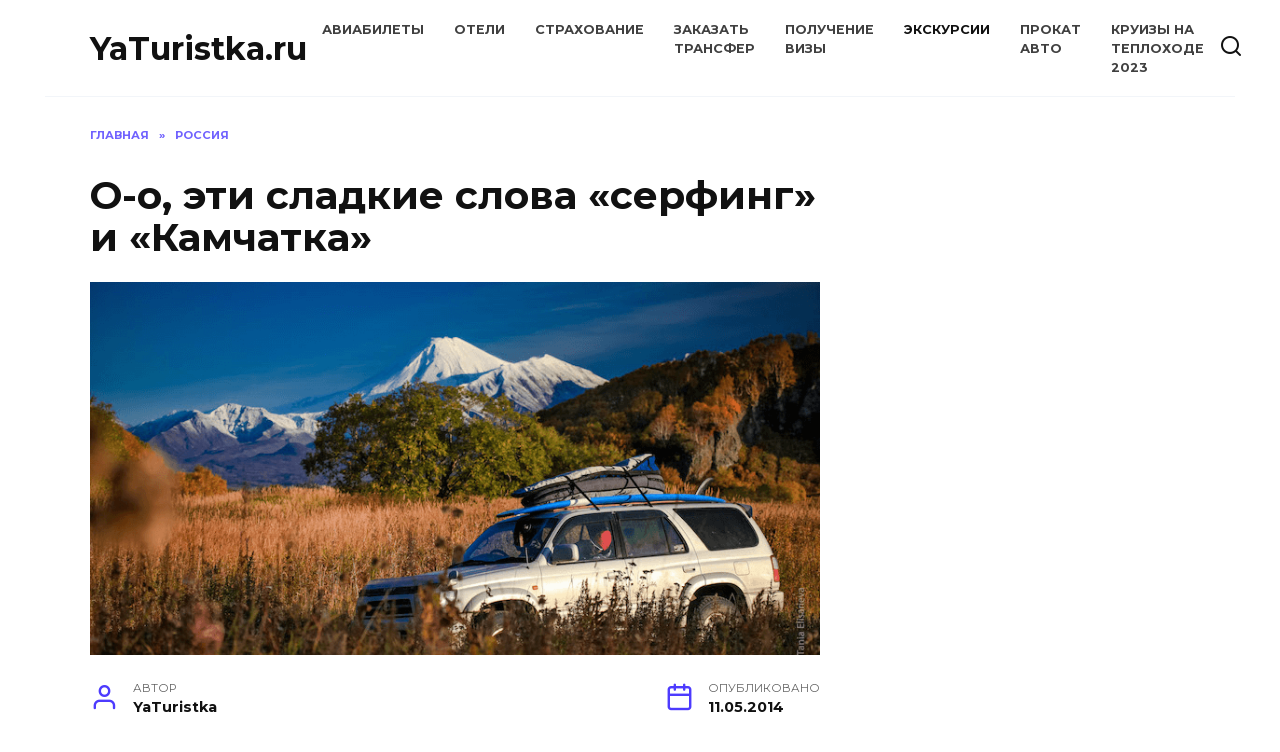

--- FILE ---
content_type: text/html; charset=utf-8
request_url: https://yaturistka.ru/russia/o-o-e-ti-sladkie-slova-serfing-i-kamchat/
body_size: 12049
content:
<!DOCTYPE html>
<html lang="ru-RU">
<head>
  <meta charset="utf-8">
  <meta name="viewport" content="width=device-width, initial-scale=1">
  <title>О-о, эти сладкие слова «серфинг» и «Камчатка» — YaTuristka.ru</title>
  <link rel="dns-prefetch" href="//fonts.googleapis.com">
  <link rel="dns-prefetch" href="//s.w.org">
  <link rel="alternate" type="application/rss+xml" title="YaTuristka.ru » Лента комментариев к «О-о, эти сладкие слова «серфинг» и «Камчатка»»" href="/russia/o-o-e-ti-sladkie-slova-serfing-i-kamchat/feed/">
  <script type="text/javascript">
  window._wpemojiSettings = {"baseUrl":"https:\/\/s.w.org\/images\/core\/emoji\/14.0.0\/72x72\/","ext":".png","svgUrl":"https:\/\/s.w.org\/images\/core\/emoji\/14.0.0\/svg\/","svgExt":".svg","source":{"concatemoji":"https:\/\/yaturistka.ru\/wp-includes\/js\/wp-emoji-release.min.js"}};
  /*! This file is auto-generated */
  !function(e,a,t){var n,r,o,i=a.createElement("canvas"),p=i.getContext&&i.getContext("2d");function s(e,t){var a=String.fromCharCode,e=(p.clearRect(0,0,i.width,i.height),p.fillText(a.apply(this,e),0,0),i.toDataURL());return p.clearRect(0,0,i.width,i.height),p.fillText(a.apply(this,t),0,0),e===i.toDataURL()}function c(e){var t=a.createElement("script");t.src=e,t.defer=t.type="text/javascript",a.getElementsByTagName("head")[0].appendChild(t)}for(o=Array("flag","emoji"),t.supports={everything:!0,everythingExceptFlag:!0},r=0;r<o.length;r++)t.supports[o[r]]=function(e){if(!p||!p.fillText)return!1;switch(p.textBaseline="top",p.font="600 32px Arial",e){case"flag":return s([127987,65039,8205,9895,65039],[127987,65039,8203,9895,65039])?!1:!s([55356,56826,55356,56819],[55356,56826,8203,55356,56819])&&!s([55356,57332,56128,56423,56128,56418,56128,56421,56128,56430,56128,56423,56128,56447],[55356,57332,8203,56128,56423,8203,56128,56418,8203,56128,56421,8203,56128,56430,8203,56128,56423,8203,56128,56447]);case"emoji":return!s([129777,127995,8205,129778,127999],[129777,127995,8203,129778,127999])}return!1}(o[r]),t.supports.everything=t.supports.everything&&t.supports[o[r]],"flag"!==o[r]&&(t.supports.everythingExceptFlag=t.supports.everythingExceptFlag&&t.supports[o[r]]);t.supports.everythingExceptFlag=t.supports.everythingExceptFlag&&!t.supports.flag,t.DOMReady=!1,t.readyCallback=function(){t.DOMReady=!0},t.supports.everything||(n=function(){t.readyCallback()},a.addEventListener?(a.addEventListener("DOMContentLoaded",n,!1),e.addEventListener("load",n,!1)):(e.attachEvent("onload",n),a.attachEvent("onreadystatechange",function(){"complete"===a.readyState&&t.readyCallback()})),(e=t.source||{}).concatemoji?c(e.concatemoji):e.wpemoji&&e.twemoji&&(c(e.twemoji),c(e.wpemoji)))}(window,document,window._wpemojiSettings);
  </script>
  <style type="text/css">
  img.wp-smiley,
  img.emoji {
        display: inline !important;
        border: none !important;
        box-shadow: none !important;
        height: 1em !important;
        width: 1em !important;
        margin: 0 0.07em !important;
        vertical-align: -0.1em !important;
        background: none !important;
        padding: 0 !important;
  }
  </style>
  <link rel="stylesheet" id="wp-block-library-css" href="/wp-includes/css/dist/block-library/style.min.css" media="all">
  <style id="wp-block-library-theme-inline-css" type="text/css">
  .wp-block-audio figcaption{color:#555;font-size:13px;text-align:center}.is-dark-theme .wp-block-audio figcaption{color:hsla(0,0%,100%,.65)}.wp-block-code{border:1px solid #ccc;border-radius:4px;font-family:Menlo,Consolas,monaco,monospace;padding:.8em 1em}.wp-block-embed figcaption{color:#555;font-size:13px;text-align:center}.is-dark-theme .wp-block-embed figcaption{color:hsla(0,0%,100%,.65)}.blocks-gallery-caption{color:#555;font-size:13px;text-align:center}.is-dark-theme .blocks-gallery-caption{color:hsla(0,0%,100%,.65)}.wp-block-image figcaption{color:#555;font-size:13px;text-align:center}.is-dark-theme .wp-block-image figcaption{color:hsla(0,0%,100%,.65)}.wp-block-pullquote{border-top:4px solid;border-bottom:4px solid;margin-bottom:1.75em;color:currentColor}.wp-block-pullquote__citation,.wp-block-pullquote cite,.wp-block-pullquote footer{color:currentColor;text-transform:uppercase;font-size:.8125em;font-style:normal}.wp-block-quote{border-left:.25em solid;margin:0 0 1.75em;padding-left:1em}.wp-block-quote cite,.wp-block-quote footer{color:currentColor;font-size:.8125em;position:relative;font-style:normal}.wp-block-quote.has-text-align-right{border-left:none;border-right:.25em solid;padding-left:0;padding-right:1em}.wp-block-quote.has-text-align-center{border:none;padding-left:0}.wp-block-quote.is-large,.wp-block-quote.is-style-large,.wp-block-quote.is-style-plain{border:none}.wp-block-search .wp-block-search__label{font-weight:700}:where(.wp-block-group.has-background){padding:1.25em 2.375em}.wp-block-separator.has-css-opacity{opacity:.4}.wp-block-separator{border:none;border-bottom:2px solid;margin-left:auto;margin-right:auto}.wp-block-separator.has-alpha-channel-opacity{opacity:1}.wp-block-separator:not(.is-style-wide):not(.is-style-dots){width:100px}.wp-block-separator.has-background:not(.is-style-dots){border-bottom:none;height:1px}.wp-block-separator.has-background:not(.is-style-wide):not(.is-style-dots){height:2px}.wp-block-table thead{border-bottom:3px solid}.wp-block-table tfoot{border-top:3px solid}.wp-block-table td,.wp-block-table th{padding:.5em;border:1px solid;word-break:normal}.wp-block-table figcaption{color:#555;font-size:13px;text-align:center}.is-dark-theme .wp-block-table figcaption{color:hsla(0,0%,100%,.65)}.wp-block-video figcaption{color:#555;font-size:13px;text-align:center}.is-dark-theme .wp-block-video figcaption{color:hsla(0,0%,100%,.65)}.wp-block-template-part.has-background{padding:1.25em 2.375em;margin-top:0;margin-bottom:0}
  </style>
  <style id="global-styles-inline-css" type="text/css">
  body{--wp--preset--color--black: #000000;--wp--preset--color--cyan-bluish-gray: #abb8c3;--wp--preset--color--white: #ffffff;--wp--preset--color--pale-pink: #f78da7;--wp--preset--color--vivid-red: #cf2e2e;--wp--preset--color--luminous-vivid-orange: #ff6900;--wp--preset--color--luminous-vivid-amber: #fcb900;--wp--preset--color--light-green-cyan: #7bdcb5;--wp--preset--color--vivid-green-cyan: #00d084;--wp--preset--color--pale-cyan-blue: #8ed1fc;--wp--preset--color--vivid-cyan-blue: #0693e3;--wp--preset--color--vivid-purple: #9b51e0;--wp--preset--gradient--vivid-cyan-blue-to-vivid-purple: linear-gradient(135deg,rgba(6,147,227,1) 0%,rgb(155,81,224) 100%);--wp--preset--gradient--light-green-cyan-to-vivid-green-cyan: linear-gradient(135deg,rgb(122,220,180) 0%,rgb(0,208,130) 100%);--wp--preset--gradient--luminous-vivid-amber-to-luminous-vivid-orange: linear-gradient(135deg,rgba(252,185,0,1) 0%,rgba(255,105,0,1) 100%);--wp--preset--gradient--luminous-vivid-orange-to-vivid-red: linear-gradient(135deg,rgba(255,105,0,1) 0%,rgb(207,46,46) 100%);--wp--preset--gradient--very-light-gray-to-cyan-bluish-gray: linear-gradient(135deg,rgb(238,238,238) 0%,rgb(169,184,195) 100%);--wp--preset--gradient--cool-to-warm-spectrum: linear-gradient(135deg,rgb(74,234,220) 0%,rgb(151,120,209) 20%,rgb(207,42,186) 40%,rgb(238,44,130) 60%,rgb(251,105,98) 80%,rgb(254,248,76) 100%);--wp--preset--gradient--blush-light-purple: linear-gradient(135deg,rgb(255,206,236) 0%,rgb(152,150,240) 100%);--wp--preset--gradient--blush-bordeaux: linear-gradient(135deg,rgb(254,205,165) 0%,rgb(254,45,45) 50%,rgb(107,0,62) 100%);--wp--preset--gradient--luminous-dusk: linear-gradient(135deg,rgb(255,203,112) 0%,rgb(199,81,192) 50%,rgb(65,88,208) 100%);--wp--preset--gradient--pale-ocean: linear-gradient(135deg,rgb(255,245,203) 0%,rgb(182,227,212) 50%,rgb(51,167,181) 100%);--wp--preset--gradient--electric-grass: linear-gradient(135deg,rgb(202,248,128) 0%,rgb(113,206,126) 100%);--wp--preset--gradient--midnight: linear-gradient(135deg,rgb(2,3,129) 0%,rgb(40,116,252) 100%);--wp--preset--duotone--dark-grayscale: url('#wp-duotone-dark-grayscale');--wp--preset--duotone--grayscale: url('#wp-duotone-grayscale');--wp--preset--duotone--purple-yellow: url('#wp-duotone-purple-yellow');--wp--preset--duotone--blue-red: url('#wp-duotone-blue-red');--wp--preset--duotone--midnight: url('#wp-duotone-midnight');--wp--preset--duotone--magenta-yellow: url('#wp-duotone-magenta-yellow');--wp--preset--duotone--purple-green: url('#wp-duotone-purple-green');--wp--preset--duotone--blue-orange: url('#wp-duotone-blue-orange');--wp--preset--font-size--small: 19.5px;--wp--preset--font-size--medium: 20px;--wp--preset--font-size--large: 36.5px;--wp--preset--font-size--x-large: 42px;--wp--preset--font-size--normal: 22px;--wp--preset--font-size--huge: 49.5px;}.has-black-color{color: var(--wp--preset--color--black) !important;}.has-cyan-bluish-gray-color{color: var(--wp--preset--color--cyan-bluish-gray) !important;}.has-white-color{color: var(--wp--preset--color--white) !important;}.has-pale-pink-color{color: var(--wp--preset--color--pale-pink) !important;}.has-vivid-red-color{color: var(--wp--preset--color--vivid-red) !important;}.has-luminous-vivid-orange-color{color: var(--wp--preset--color--luminous-vivid-orange) !important;}.has-luminous-vivid-amber-color{color: var(--wp--preset--color--luminous-vivid-amber) !important;}.has-light-green-cyan-color{color: var(--wp--preset--color--light-green-cyan) !important;}.has-vivid-green-cyan-color{color: var(--wp--preset--color--vivid-green-cyan) !important;}.has-pale-cyan-blue-color{color: var(--wp--preset--color--pale-cyan-blue) !important;}.has-vivid-cyan-blue-color{color: var(--wp--preset--color--vivid-cyan-blue) !important;}.has-vivid-purple-color{color: var(--wp--preset--color--vivid-purple) !important;}.has-black-background-color{background-color: var(--wp--preset--color--black) !important;}.has-cyan-bluish-gray-background-color{background-color: var(--wp--preset--color--cyan-bluish-gray) !important;}.has-white-background-color{background-color: var(--wp--preset--color--white) !important;}.has-pale-pink-background-color{background-color: var(--wp--preset--color--pale-pink) !important;}.has-vivid-red-background-color{background-color: var(--wp--preset--color--vivid-red) !important;}.has-luminous-vivid-orange-background-color{background-color: var(--wp--preset--color--luminous-vivid-orange) !important;}.has-luminous-vivid-amber-background-color{background-color: var(--wp--preset--color--luminous-vivid-amber) !important;}.has-light-green-cyan-background-color{background-color: var(--wp--preset--color--light-green-cyan) !important;}.has-vivid-green-cyan-background-color{background-color: var(--wp--preset--color--vivid-green-cyan) !important;}.has-pale-cyan-blue-background-color{background-color: var(--wp--preset--color--pale-cyan-blue) !important;}.has-vivid-cyan-blue-background-color{background-color: var(--wp--preset--color--vivid-cyan-blue) !important;}.has-vivid-purple-background-color{background-color: var(--wp--preset--color--vivid-purple) !important;}.has-black-border-color{border-color: var(--wp--preset--color--black) !important;}.has-cyan-bluish-gray-border-color{border-color: var(--wp--preset--color--cyan-bluish-gray) !important;}.has-white-border-color{border-color: var(--wp--preset--color--white) !important;}.has-pale-pink-border-color{border-color: var(--wp--preset--color--pale-pink) !important;}.has-vivid-red-border-color{border-color: var(--wp--preset--color--vivid-red) !important;}.has-luminous-vivid-orange-border-color{border-color: var(--wp--preset--color--luminous-vivid-orange) !important;}.has-luminous-vivid-amber-border-color{border-color: var(--wp--preset--color--luminous-vivid-amber) !important;}.has-light-green-cyan-border-color{border-color: var(--wp--preset--color--light-green-cyan) !important;}.has-vivid-green-cyan-border-color{border-color: var(--wp--preset--color--vivid-green-cyan) !important;}.has-pale-cyan-blue-border-color{border-color: var(--wp--preset--color--pale-cyan-blue) !important;}.has-vivid-cyan-blue-border-color{border-color: var(--wp--preset--color--vivid-cyan-blue) !important;}.has-vivid-purple-border-color{border-color: var(--wp--preset--color--vivid-purple) !important;}.has-vivid-cyan-blue-to-vivid-purple-gradient-background{background: var(--wp--preset--gradient--vivid-cyan-blue-to-vivid-purple) !important;}.has-light-green-cyan-to-vivid-green-cyan-gradient-background{background: var(--wp--preset--gradient--light-green-cyan-to-vivid-green-cyan) !important;}.has-luminous-vivid-amber-to-luminous-vivid-orange-gradient-background{background: var(--wp--preset--gradient--luminous-vivid-amber-to-luminous-vivid-orange) !important;}.has-luminous-vivid-orange-to-vivid-red-gradient-background{background: var(--wp--preset--gradient--luminous-vivid-orange-to-vivid-red) !important;}.has-very-light-gray-to-cyan-bluish-gray-gradient-background{background: var(--wp--preset--gradient--very-light-gray-to-cyan-bluish-gray) !important;}.has-cool-to-warm-spectrum-gradient-background{background: var(--wp--preset--gradient--cool-to-warm-spectrum) !important;}.has-blush-light-purple-gradient-background{background: var(--wp--preset--gradient--blush-light-purple) !important;}.has-blush-bordeaux-gradient-background{background: var(--wp--preset--gradient--blush-bordeaux) !important;}.has-luminous-dusk-gradient-background{background: var(--wp--preset--gradient--luminous-dusk) !important;}.has-pale-ocean-gradient-background{background: var(--wp--preset--gradient--pale-ocean) !important;}.has-electric-grass-gradient-background{background: var(--wp--preset--gradient--electric-grass) !important;}.has-midnight-gradient-background{background: var(--wp--preset--gradient--midnight) !important;}.has-small-font-size{font-size: var(--wp--preset--font-size--small) !important;}.has-medium-font-size{font-size: var(--wp--preset--font-size--medium) !important;}.has-large-font-size{font-size: var(--wp--preset--font-size--large) !important;}.has-x-large-font-size{font-size: var(--wp--preset--font-size--x-large) !important;}
  </style>
  <link rel="stylesheet" id="google-fonts-css" href="https://fonts.googleapis.com/css?family=Montserrat%3A400%2C400i%2C700&subset=cyrillic&display=swap&ver=6.0" media="all">
  <link rel="stylesheet" id="reboot-style-css" href="/wp-content/themes/reboot/assets/css/style.min.css" media="all">
  <link rel="stylesheet" id="travelpayouts-assets-loader-17.ad88a95553067fcfaab5.css-css" href="/wp-content/plugins/travelpayouts/assets/17.ad88a95553067fcfaab5.css" media="all">
  <script src="/wp-includes/js/jquery/jquery.min.js" id="jquery-core-js"></script>
  <script src="/wp-includes/js/jquery/jquery-migrate.min.js" id="jquery-migrate-js"></script>
  <script type="text/javascript" id="jquery-js-after">
  function travelpayoutsOnTableBtnClickEvent() {} function travelpayoutsOnTableLoadEvent() {} 
  </script>
  <link rel="https://api.w.org/" href="/wp-json/">
  <link rel="alternate" type="application/json" href="/wp-json/wp/v2/posts/27464">
  <link rel="EditURI" type="application/rsd+xml" title="RSD" href="/xmlrpc.php">
  <link rel="wlwmanifest" type="application/wlwmanifest+xml" href="/wp-includes/wlwmanifest.xml">
  <link rel="canonical" href="/russia/o-o-e-ti-sladkie-slova-serfing-i-kamchat/">
  <link rel="shortlink" href="/?p=27464">
  <link rel="alternate" type="application/json+oembed" href="/wp-json/oembed/1.0/embed?url=https%3A%2F%2Fyaturistka.ru%2Frussia%2Fo-o-e-ti-sladkie-slova-serfing-i-kamchat%2F">
  <link rel="alternate" type="text/xml+oembed" href="/wp-json/oembed/1.0/embed?url=https%3A%2F%2Fyaturistka.ru%2Frussia%2Fo-o-e-ti-sladkie-slova-serfing-i-kamchat%2F&format=xml">
  <link rel="preload" href="/wp-content/themes/reboot/assets/fonts/wpshop-core.ttf" as="font" crossorigin="">
  <link rel="preload" href="/wp-content/uploads/2017/04/announce_big_b-29.png" as="image" crossorigin="">
  <style>
  .scrolltop{height:53px}.scrolltop:before{content:"\2191"}.site-footer{background-color:#9e9e9e}
  </style>
  <script charset="UTF-8" src="//web.webpushs.com/js/push/c7ed22b979949aa5047541a8091c3712_1.js" async></script>
</head>
<body class="post-template-default single single-post postid-27464 single-format-standard wp-embed-responsive sidebar-right">
  <svg xmlns="http://www.w3.org/2000/svg" viewbox="0 0 0 0" width="0" height="0" focusable="false" role="none" style="visibility: hidden; position: absolute; left: -9999px; overflow: hidden;">
  <defs>
    <filter id="wp-duotone-dark-grayscale">
      <fecolormatrix color-interpolation-filters="sRGB" type="matrix" values=".299 .587 .114 0 0 .299 .587 .114 0 0 .299 .587 .114 0 0 .299 .587 .114 0 0"></fecolormatrix>
      <fecomponenttransfer color-interpolation-filters="sRGB">
        <fefuncr type="table" tablevalues="0 0.49803921568627"></fefuncr>
        <fefuncg type="table" tablevalues="0 0.49803921568627"></fefuncg>
        <fefuncb type="table" tablevalues="0 0.49803921568627"></fefuncb>
        <fefunca type="table" tablevalues="1 1"></fefunca>
      </fecomponenttransfer>
      <fecomposite in2="SourceGraphic" operator="in"></fecomposite>
    </filter>
  </defs></svg><svg xmlns="http://www.w3.org/2000/svg" viewbox="0 0 0 0" width="0" height="0" focusable="false" role="none" style="visibility: hidden; position: absolute; left: -9999px; overflow: hidden;">
  <defs>
    <filter id="wp-duotone-grayscale">
      <fecolormatrix color-interpolation-filters="sRGB" type="matrix" values=".299 .587 .114 0 0 .299 .587 .114 0 0 .299 .587 .114 0 0 .299 .587 .114 0 0"></fecolormatrix>
      <fecomponenttransfer color-interpolation-filters="sRGB">
        <fefuncr type="table" tablevalues="0 1"></fefuncr>
        <fefuncg type="table" tablevalues="0 1"></fefuncg>
        <fefuncb type="table" tablevalues="0 1"></fefuncb>
        <fefunca type="table" tablevalues="1 1"></fefunca>
      </fecomponenttransfer>
      <fecomposite in2="SourceGraphic" operator="in"></fecomposite>
    </filter>
  </defs></svg><svg xmlns="http://www.w3.org/2000/svg" viewbox="0 0 0 0" width="0" height="0" focusable="false" role="none" style="visibility: hidden; position: absolute; left: -9999px; overflow: hidden;">
  <defs>
    <filter id="wp-duotone-purple-yellow">
      <fecolormatrix color-interpolation-filters="sRGB" type="matrix" values=".299 .587 .114 0 0 .299 .587 .114 0 0 .299 .587 .114 0 0 .299 .587 .114 0 0"></fecolormatrix>
      <fecomponenttransfer color-interpolation-filters="sRGB">
        <fefuncr type="table" tablevalues="0.54901960784314 0.98823529411765"></fefuncr>
        <fefuncg type="table" tablevalues="0 1"></fefuncg>
        <fefuncb type="table" tablevalues="0.71764705882353 0.25490196078431"></fefuncb>
        <fefunca type="table" tablevalues="1 1"></fefunca>
      </fecomponenttransfer>
      <fecomposite in2="SourceGraphic" operator="in"></fecomposite>
    </filter>
  </defs></svg><svg xmlns="http://www.w3.org/2000/svg" viewbox="0 0 0 0" width="0" height="0" focusable="false" role="none" style="visibility: hidden; position: absolute; left: -9999px; overflow: hidden;">
  <defs>
    <filter id="wp-duotone-blue-red">
      <fecolormatrix color-interpolation-filters="sRGB" type="matrix" values=".299 .587 .114 0 0 .299 .587 .114 0 0 .299 .587 .114 0 0 .299 .587 .114 0 0"></fecolormatrix>
      <fecomponenttransfer color-interpolation-filters="sRGB">
        <fefuncr type="table" tablevalues="0 1"></fefuncr>
        <fefuncg type="table" tablevalues="0 0.27843137254902"></fefuncg>
        <fefuncb type="table" tablevalues="0.5921568627451 0.27843137254902"></fefuncb>
        <fefunca type="table" tablevalues="1 1"></fefunca>
      </fecomponenttransfer>
      <fecomposite in2="SourceGraphic" operator="in"></fecomposite>
    </filter>
  </defs></svg><svg xmlns="http://www.w3.org/2000/svg" viewbox="0 0 0 0" width="0" height="0" focusable="false" role="none" style="visibility: hidden; position: absolute; left: -9999px; overflow: hidden;">
  <defs>
    <filter id="wp-duotone-midnight">
      <fecolormatrix color-interpolation-filters="sRGB" type="matrix" values=".299 .587 .114 0 0 .299 .587 .114 0 0 .299 .587 .114 0 0 .299 .587 .114 0 0"></fecolormatrix>
      <fecomponenttransfer color-interpolation-filters="sRGB">
        <fefuncr type="table" tablevalues="0 0"></fefuncr>
        <fefuncg type="table" tablevalues="0 0.64705882352941"></fefuncg>
        <fefuncb type="table" tablevalues="0 1"></fefuncb>
        <fefunca type="table" tablevalues="1 1"></fefunca>
      </fecomponenttransfer>
      <fecomposite in2="SourceGraphic" operator="in"></fecomposite>
    </filter>
  </defs></svg><svg xmlns="http://www.w3.org/2000/svg" viewbox="0 0 0 0" width="0" height="0" focusable="false" role="none" style="visibility: hidden; position: absolute; left: -9999px; overflow: hidden;">
  <defs>
    <filter id="wp-duotone-magenta-yellow">
      <fecolormatrix color-interpolation-filters="sRGB" type="matrix" values=".299 .587 .114 0 0 .299 .587 .114 0 0 .299 .587 .114 0 0 .299 .587 .114 0 0"></fecolormatrix>
      <fecomponenttransfer color-interpolation-filters="sRGB">
        <fefuncr type="table" tablevalues="0.78039215686275 1"></fefuncr>
        <fefuncg type="table" tablevalues="0 0.94901960784314"></fefuncg>
        <fefuncb type="table" tablevalues="0.35294117647059 0.47058823529412"></fefuncb>
        <fefunca type="table" tablevalues="1 1"></fefunca>
      </fecomponenttransfer>
      <fecomposite in2="SourceGraphic" operator="in"></fecomposite>
    </filter>
  </defs></svg><svg xmlns="http://www.w3.org/2000/svg" viewbox="0 0 0 0" width="0" height="0" focusable="false" role="none" style="visibility: hidden; position: absolute; left: -9999px; overflow: hidden;">
  <defs>
    <filter id="wp-duotone-purple-green">
      <fecolormatrix color-interpolation-filters="sRGB" type="matrix" values=".299 .587 .114 0 0 .299 .587 .114 0 0 .299 .587 .114 0 0 .299 .587 .114 0 0"></fecolormatrix>
      <fecomponenttransfer color-interpolation-filters="sRGB">
        <fefuncr type="table" tablevalues="0.65098039215686 0.40392156862745"></fefuncr>
        <fefuncg type="table" tablevalues="0 1"></fefuncg>
        <fefuncb type="table" tablevalues="0.44705882352941 0.4"></fefuncb>
        <fefunca type="table" tablevalues="1 1"></fefunca>
      </fecomponenttransfer>
      <fecomposite in2="SourceGraphic" operator="in"></fecomposite>
    </filter>
  </defs></svg><svg xmlns="http://www.w3.org/2000/svg" viewbox="0 0 0 0" width="0" height="0" focusable="false" role="none" style="visibility: hidden; position: absolute; left: -9999px; overflow: hidden;">
  <defs>
    <filter id="wp-duotone-blue-orange">
      <fecolormatrix color-interpolation-filters="sRGB" type="matrix" values=".299 .587 .114 0 0 .299 .587 .114 0 0 .299 .587 .114 0 0 .299 .587 .114 0 0"></fecolormatrix>
      <fecomponenttransfer color-interpolation-filters="sRGB">
        <fefuncr type="table" tablevalues="0.098039215686275 1"></fefuncr>
        <fefuncg type="table" tablevalues="0 0.66274509803922"></fefuncg>
        <fefuncb type="table" tablevalues="0.84705882352941 0.41960784313725"></fefuncb>
        <fefunca type="table" tablevalues="1 1"></fefunca>
      </fecomponenttransfer>
      <fecomposite in2="SourceGraphic" operator="in"></fecomposite>
    </filter>
  </defs></svg>
  <div id="page" class="site">
    <a class="skip-link screen-reader-text" href="#content">Перейти к содержанию</a>
    <div class="search-screen-overlay js-search-screen-overlay"></div>
    <div class="search-screen js-search-screen">
      <form role="search" method="get" class="search-form" action="https://yaturistka.ru/">
        <label><span class="screen-reader-text">Search for:</span> <input type="search" class="search-field" placeholder="Поиск…" value="" name="s"></label> <button type="submit" class="search-submit"></button>
      </form>
    </div>
    <header id="masthead" class="site-header fixed" itemscope itemtype="http://schema.org/WPHeader">
      <div class="site-header-inner fixed">
        <div class="humburger js-humburger">
          <span></span><span></span><span></span>
        </div>
        <div class="site-branding">
          <div class="site-branding__body">
            <div class="site-title">
              <a href="/">YaTuristka.ru</a>
            </div>
          </div>
        </div>
        <div class="top-menu">
          <ul id="top-menu" class="menu">
            <li id="menu-item-48342" class="menu-item menu-item-type-post_type menu-item-object-page menu-item-48342">
              <a href="/aviabiletyi/">Авиабилеты</a>
            </li>
            <li id="menu-item-48364" class="menu-item menu-item-type-post_type menu-item-object-page menu-item-48364">
              <a href="/oteli/">Отели</a>
            </li>
            <li id="menu-item-48359" class="menu-item menu-item-type-post_type menu-item-object-page menu-item-48359">
              <a href="/strahovanie/">Страхование</a>
            </li>
            <li id="menu-item-48360" class="menu-item menu-item-type-post_type menu-item-object-page menu-item-48360">
              <a href="https://unitaxi.ru/">Заказать трансфер</a>
            </li>
            <li id="menu-item-48361" class="menu-item menu-item-type-post_type menu-item-object-page menu-item-48361">
              <a href="/poluchenie-vizyi/">Получение визы</a>
            </li>
            <li id="menu-item-48362" class="menu-item menu-item-type-post_type menu-item-object-page menu-item-48362">
              Экскурсии
            </li>
            <li id="menu-item-48363" class="menu-item menu-item-type-post_type menu-item-object-page menu-item-48363">
              <a href="/prokat-avto/">Прокат авто</a>
            </li>
            <li id="menu-item-48365" class="menu-item menu-item-type-post_type menu-item-object-page menu-item-48365">
              <a href="https://unicruises.com/">Круизы на теплоходе 2023</a>
            </li>
          </ul>
        </div>
        <div class="header-search">
          <span class="search-icon js-search-icon"></span>
        </div>
      </div>
    </header>
    <nav id="site-navigation" class="main-navigation fixed" style="display: none;">
      <div class="main-navigation-inner full">
        <ul id="header_menu"></ul>
      </div>
    </nav>
    <div class="container header-separator"></div>
    <div class="mobile-menu-placeholder js-mobile-menu-placeholder"></div>
    <div id="content" class="site-content fixed">
      <div class="site-content-inner">
        <div id="primary" class="content-area" itemscope itemtype="http://schema.org/Article">
          <main id="main" class="site-main article-card">
            <article id="post-27464" class="article-post post-27464 post type-post status-publish format-standard has-post-thumbnail category-russia">
              <div class="breadcrumb" itemscope itemtype="http://schema.org/BreadcrumbList">
                <span class="breadcrumb-item" itemprop="itemListElement" itemscope itemtype="http://schema.org/ListItem"><a href="/" itemprop="item"><span itemprop="name">Главная</span></a>
                <meta itemprop="position" content="0"></span> <span class="breadcrumb-separator">»</span> <span class="breadcrumb-item" itemprop="itemListElement" itemscope itemtype="http://schema.org/ListItem"><a href="/category/russia/" itemprop="item"><span itemprop="name">Россия</span></a>
                <meta itemprop="position" content="1"></span>
              </div>
              <h1 class="entry-title" itemprop="headline">О-о, эти сладкие слова «серфинг» и «Камчатка»</h1>
              <div class="entry-image post-card post-card__thumbnail"><img width="783" height="400" src="/wp-content/uploads/2017/04/announce_big_b-29-783x400.png" class="attachment-reboot_standard size-reboot_standard wp-post-image" alt="" itemprop="image"></div>
              <div class="entry-meta">
                <span class="entry-author" itemprop="author"><span class="entry-label">Автор</span> YaTuristka</span> <span class="entry-date"><span class="entry-label">Опубликовано</span> <time itemprop="datePublished" datetime="2014-05-11">11.05.2014</time></span>
              </div>
              <div class="entry-content" itemprop="articleBody">
                <p><img src="/uploads/images/5/c/6/5/announce_big_b.png"> Еще десять лет назад сноуборд не был так широко развит в нашей стране. Нельзя сказать, что его не было совсем. Был конечно, но занимались им тогда единицы, а сейчас коллекцией горнолыжных костюмов и модных горных аксессуаров может похвастаться почти каждая россиянка. Примерно такая же ситуация сейчас происходит с серфингом.</p>
                <p>Все больше и больше любителей активного отдыха выбирают теплые направления и катание на океанских волнах. Так что же такое серфинг?</p>
                <p>Серфинг зародился в Полинезии и был частью религиозной жизни островного народа. За время своего развития серфинг переживал взлеты и падения: было даже время, когда он почти исчез во время колонизации Гавайев американцами. Но истинные любители смогли сохранить серфинг и сейчас этим видам активного отдыха увлекаются миллионы людей на всей планете.</p>
                <h2>Основная идея серфинга — это не покорение максимально большой волны, а борьба со своими страхами. Именно это наполнение и было в самом начале. Так почему же серфинг так популярен во всем мире?</h2>
                <p>Прежде всего серфинг — это пропаганда здорового образа жизни. Большинство тех, кто занимается серфингом находятся в отличной физической форме и отлично выглядят с доской в руке.</p>
                <p>Серфинг — это путь обретения гармонии внутри себя и познания мира, ведь, занимаясь серфингом, есть возможность путешествовать, открывать для себя новые интересные места, знакомится с новым людьми. И это очень интересные люди, люди сильные духом, люди, которые ищут новых ощущений и у них всегда есть свежие истории, которыми они с радостью поделяться.</p>
                <p>Если ты устала от обычно отдыха на пляже и хочешь попробовать активный отдых на воде, то попробуй серфинг. Серфинг, кстати говоря, может быть отличной альтернативой обычному фитнесу и сможет привести тебя в хорошую форму!</p>
                <p>Познакомиться с серфингом можно и в Москве. Существует проект под названием Surfway. В рамках проекта ты сможешь подготовиться к своей первой серф-поездке на океан, а, если ты уже пробовала серфинг, то сможешь подготовиться очередной поездке и улучшить навыки катания, находясь вдали от океана. Помимо физических тренировок, проводится теоретические занятия, а также лекции о серфинге, совместные просмотры художественных и документальных фильмов о серфинге, проводятся тематические вечеринки и встречи, на которых можно познакомиться и пообщаться с интересными людьми и возможно найти свою вторую серф-половинку.</p>
                <h2>В данный момент ситуация обстоит таким образом, что 99% любителей океанских волн из нашей страны выбирают для себя заграничные места для катания (споты). В то время, как в нашей стране, есть такой сказочный и чудесный край как Камчатка.</h2>
                <p>Неожиданный факт, но Камчатку с точки зрения серфинга для всего мира и самих россиян открыли иностранцы. Это был Крис Буркхард, который снял первый фильм о серфинге на Камчатке. Этот фильм произвел настоящий фурор среди всего серф-сообщества планеты.</p>
                <p><img src="/uploads/images/0/c/8/b/4114/71f102a4da.png"><br>
                А по мнению самых элитных райдеров Камчатка входит в тройку самых перспективных мест с точки зрения серфинга. В настоящий момент происходит настоящий бум среди иностранных райдеров, которые стремятся и приезжают в этот удивительный край. В данный момент идут переговоры о проведении одного из этапов мирового чемпионата на этом острове.</p>
                <div class="video">
                  <object width="425" height="344" type="application/x-shockwave-flash" data="https://www.youtube.com/v/1NM2tGLLOkI&hl=en">
                    <param name="movie" value="http://www.youtube.com/v/1NM2tGLLOkI&hl=en">
                     <param name="wmode" value="opaque">
                  </object>
                </div>
                <p>Удивительно, но при всем при этом до настоящего момента нашими соотечественниками до сих пор не был организован ни один групповой серф-выезд в этот край. И это направление никак не развито и не развивается. Если открыть Яндекс и вбить в поиск «серф-лагерь», то система выдаст миллионы поездок, которые предлагают наши же соотечественники, но это будет: Бали, Марокко, Португалия, Шри-Ланка и так далее. Получается, что для всех любителей серфинга остается только выбирать из зарубежных поездок.</p>
                <p>Проект Surfway с самого начала стремится развивать серфинг именно в нашей стране, поэтому приглашаем стать участником Серф-экспедиция на Камчатку от проекта Surfway, которая состоится с 19-го июля по 2-е августа 2014 года.</p>
                <p>Более детально о проекте Surfway и его деятельности можно прочитать на сайте www.surfway.ru, либо в социальных сетях: ВКонтакте: www.vk.com/surfwayru, Fasebook: www.facebook.com/surfway.ru, Instagram: www.instagram.com/_surfway_, Foursquare: www.ru.foursquare.com/surfway_ru, Youtube: www.youtube.com/channel/UCICxg3zdZIbW6f__8ZW3_tA, Twitter: www.twitter.com/surfway_ru.</p>
                <p>Присоединяйся и будь на волне! 🙂 Aloha!</p>
                <p><b><i>Читать также:</i></b></p>
                <p><b><i>Невероятное Лето. Серфинг на Камчатке</i></b></p>
                <p><b><i>Путешествие на Камчатку</i></b></p>
              </div>
            </article>
            <div class="entry-social">
              <div class="social-buttons">
                <span class="social-button social-button--vkontakte" data-social="vkontakte" data-image="https://yaturistka.ru/wp-content/uploads/2017/04/announce_big_b-29-630x400.png"></span><span class="social-button social-button--facebook" data-social="facebook"></span><span class="social-button social-button--telegram" data-social="telegram"></span><span class="social-button social-button--odnoklassniki" data-social="odnoklassniki"></span><span class="social-button social-button--twitter" data-social="twitter"></span><span class="social-button social-button--whatsapp" data-social="whatsapp"></span>
              </div>
            </div>
            <div class="author-box">
              <div class="author-info">
                <div class="author-box__ava"></div>
                <div class="author-box__body">
                  <div class="author-box__author">
                    YaTuristka
                  </div>
                  <div class="author-box__description"></div>
                </div>
              </div>
              <div class="author-box__rating">
                <div class="author-box__rating-title">
                  Оцените автора
                </div>
                <div class="wp-star-rating js-star-rating star-rating--score-0" data-post-id="27464" data-rating-count="0" data-rating-sum="0" data-rating-value="0">
                  <span class="star-rating-item js-star-rating-item" data-score="1"><svg aria-hidden="true" role="img" xmlns="http://www.w3.org/2000/svg" viewbox="0 0 576 512" class="i-ico">
                  <path fill="currentColor" d="M259.3 17.8L194 150.2 47.9 171.5c-26.2 3.8-36.7 36.1-17.7 54.6l105.7 103-25 145.5c-4.5 26.3 23.2 46 46.4 33.7L288 439.6l130.7 68.7c23.2 12.2 50.9-7.4 46.4-33.7l-25-145.5 105.7-103c19-18.5 8.5-50.8-17.7-54.6L382 150.2 316.7 17.8c-11.7-23.6-45.6-23.9-57.4 0z" class="ico-star"></path></svg></span><span class="star-rating-item js-star-rating-item" data-score="2"><svg aria-hidden="true" role="img" xmlns="http://www.w3.org/2000/svg" viewbox="0 0 576 512" class="i-ico">
                  <path fill="currentColor" d="M259.3 17.8L194 150.2 47.9 171.5c-26.2 3.8-36.7 36.1-17.7 54.6l105.7 103-25 145.5c-4.5 26.3 23.2 46 46.4 33.7L288 439.6l130.7 68.7c23.2 12.2 50.9-7.4 46.4-33.7l-25-145.5 105.7-103c19-18.5 8.5-50.8-17.7-54.6L382 150.2 316.7 17.8c-11.7-23.6-45.6-23.9-57.4 0z" class="ico-star"></path></svg></span><span class="star-rating-item js-star-rating-item" data-score="3"><svg aria-hidden="true" role="img" xmlns="http://www.w3.org/2000/svg" viewbox="0 0 576 512" class="i-ico">
                  <path fill="currentColor" d="M259.3 17.8L194 150.2 47.9 171.5c-26.2 3.8-36.7 36.1-17.7 54.6l105.7 103-25 145.5c-4.5 26.3 23.2 46 46.4 33.7L288 439.6l130.7 68.7c23.2 12.2 50.9-7.4 46.4-33.7l-25-145.5 105.7-103c19-18.5 8.5-50.8-17.7-54.6L382 150.2 316.7 17.8c-11.7-23.6-45.6-23.9-57.4 0z" class="ico-star"></path></svg></span><span class="star-rating-item js-star-rating-item" data-score="4"><svg aria-hidden="true" role="img" xmlns="http://www.w3.org/2000/svg" viewbox="0 0 576 512" class="i-ico">
                  <path fill="currentColor" d="M259.3 17.8L194 150.2 47.9 171.5c-26.2 3.8-36.7 36.1-17.7 54.6l105.7 103-25 145.5c-4.5 26.3 23.2 46 46.4 33.7L288 439.6l130.7 68.7c23.2 12.2 50.9-7.4 46.4-33.7l-25-145.5 105.7-103c19-18.5 8.5-50.8-17.7-54.6L382 150.2 316.7 17.8c-11.7-23.6-45.6-23.9-57.4 0z" class="ico-star"></path></svg></span><span class="star-rating-item js-star-rating-item" data-score="5"><svg aria-hidden="true" role="img" xmlns="http://www.w3.org/2000/svg" viewbox="0 0 576 512" class="i-ico">
                  <path fill="currentColor" d="M259.3 17.8L194 150.2 47.9 171.5c-26.2 3.8-36.7 36.1-17.7 54.6l105.7 103-25 145.5c-4.5 26.3 23.2 46 46.4 33.7L288 439.6l130.7 68.7c23.2 12.2 50.9-7.4 46.4-33.7l-25-145.5 105.7-103c19-18.5 8.5-50.8-17.7-54.6L382 150.2 316.7 17.8c-11.7-23.6-45.6-23.9-57.4 0z" class="ico-star"></path></svg></span>
                </div>
              </div>
            </div>
            <meta itemscope itemprop="mainEntityOfPage" itemtype="https://schema.org/WebPage" itemid="https://yaturistka.ru/russia/o-o-e-ti-sladkie-slova-serfing-i-kamchat/" content="О-о, эти сладкие слова «серфинг» и «Камчатка»">
            <meta itemprop="dateModified" content="2014-05-11">
            <div itemprop="publisher" itemscope itemtype="https://schema.org/Organization" style="display: none;">
              <meta itemprop="name" content="YaTuristka.ru">
              <meta itemprop="telephone" content="YaTuristka.ru">
              <meta itemprop="address" content="https://yaturistka.ru">
            </div>
            <div id="comments" class="comments-area">
              <div id="respond" class="comment-respond">
                <div id="reply-title" class="comment-reply-title">
                  Добавить комментарий <small><a rel="nofollow" id="cancel-comment-reply-link" href="/russia/o-o-e-ti-sladkie-slova-serfing-i-kamchat/#respond" style="display:none;">Отменить ответ</a></small>
                </div>
                <p class="must-log-in">Для отправки комментария вам необходимо авторизоваться.</p>
              </div>
            </div>
          </main>
        </div>
        <aside id="secondary" class="widget-area" itemscope itemtype="http://schema.org/WPSideBar">
          <div class="sticky-sidebar js-sticky-sidebar">
            <div id="custom_html-3" class="widget_text widget widget_custom_html">
              <div class="textwidget custom-html-widget">
                <div id="yandex_rtb_R-A-198279-1"></div>
              </div>
            </div>
            <div id="custom_html-4" class="widget_text widget widget_custom_html">
              <div class="textwidget custom-html-widget">
                <noscript>
                <div></div>
</noscript>
              </div>
            </div>
          </div>
        </aside>
        <div id="related-posts" class="related-posts fixed">
          <div class="related-posts__header">
            Вам также может понравиться
          </div>
          <div class="post-cards post-cards--vertical">
            <div class="post-card post-card--related">
              <div class="post-card__title">
                <a href="/russia/sevastopol-gorod-slavy-legendarnyy-gorod/">Севастополь – город славы. Легендарный город</a>
              </div>
              <div class="post-card__thumbnail">
                <a href="/russia/sevastopol-gorod-slavy-legendarnyy-gorod/"><img width="335" height="220" src="/wp-content/uploads/2021/09/20210808_082902-335x220.jpg" class="attachment-reboot_small size-reboot_small wp-post-image" alt="" loading="lazy"></a>
              </div>
            </div>
            <div class="post-card post-card--related">
              <div class="post-card__title">
                <a href="/russia/krasochnyy-izmaylovskiy-kreml/">Красочный Измайловский Кремль</a>
              </div>
              <div class="post-card__thumbnail">
                <a href="/russia/krasochnyy-izmaylovskiy-kreml/"><img width="335" height="220" src="/wp-content/uploads/2021/03/img_6536_7e60fc740ea141bdc9a9f88cea8d78a3-335x220.jpg" class="attachment-reboot_small size-reboot_small wp-post-image" alt="" loading="lazy"></a>
              </div>
            </div>
            <div class="post-card post-card--related">
              <div class="post-card__title">
                <a href="/russia/simferopol-belaya-mechet-rossiya/">Симферополь — Белая мечеть</a>
              </div>
              <div class="post-card__thumbnail">
                <a href="/russia/simferopol-belaya-mechet-rossiya/"><img width="335" height="220" src="/wp-content/uploads/2021/03/belayamechet-335x220.jpg" class="attachment-reboot_small size-reboot_small wp-post-image" alt="" loading="lazy"></a>
              </div>
            </div>
            <div class="post-card post-card--related">
              <div class="post-card__title">
                <a href="/russia/etno-park-in-novosibirsk/">Этнопарк в Новосибирске для познания и отдыха</a>
              </div>
              <div class="post-card__thumbnail">
                <a href="/russia/etno-park-in-novosibirsk/"><img width="335" height="220" src="/wp-content/uploads/2020/08/DSC0867_ba10505df40b73c17fb67d8e835cefc9-335x220.jpg" class="attachment-reboot_small size-reboot_small wp-post-image" alt="Этнопарк в Новосибирске" loading="lazy"></a>
              </div>
            </div>
            <div class="post-card post-card--related">
              <div class="post-card__title">
                <a href="/russia/sevastopolskaja-morskaja-observatorija-prosluzhila-vek-i-po-prezhnemu-v-stroju/">Севастопольская морская обсерватория — прослужила век и по-прежнему в строю</a>
              </div>
              <div class="post-card__thumbnail">
                <a href="/russia/sevastopolskaja-morskaja-observatorija-prosluzhila-vek-i-po-prezhnemu-v-stroju/"><img width="335" height="220" src="/wp-content/uploads/2020/08/dsc9792_a1bdef47379067e0fbcb526cbc1e686a-335x220.jpg" class="attachment-reboot_small size-reboot_small wp-post-image" alt="Севастопольская морская обсерватория" loading="lazy"></a>
              </div>
            </div>
            <div class="post-card post-card--related">
              <div class="post-card__title">
                <a href="/russia/vyiborg-gorod-skandinavskih-i-russkih-motivov/">Выборг — город скандинавских и русских мотивов.</a>
              </div>
              <div class="post-card__thumbnail">
                <a href="/russia/vyiborg-gorod-skandinavskih-i-russkih-motivov/"><img width="335" height="220" src="/wp-content/uploads/2018/02/vyborg_view_from_olaf_tower-335x220.jpg" class="attachment-reboot_small size-reboot_small wp-post-image" alt="Выбор с высоты" loading="lazy"></a>
              </div>
            </div>
            <div class="post-card post-card--related">
              <div class="post-card__title">
                <a href="/russia/yaroslavl-gorod-na-sliyanii-dvuh-rek/">Ярославль — город на слиянии двух рек.</a>
              </div>
              <div class="post-card__thumbnail">
                <a href="/russia/yaroslavl-gorod-na-sliyanii-dvuh-rek/"><img width="335" height="220" src="/wp-content/uploads/2018/02/100-e1592718508110-335x220.jpg" class="attachment-reboot_small size-reboot_small wp-post-image" alt="" loading="lazy"></a>
              </div>
            </div>
            <div class="post-card post-card--related">
              <div class="post-card__title">
                <a href="/russia/rostov-zhemchuzhina-zolotogo-koltsa-rossii/">Ростов — жемчужина Золотого кольца России.</a>
              </div>
              <div class="post-card__thumbnail">
                <a href="/russia/rostov-zhemchuzhina-zolotogo-koltsa-rossii/"><img width="335" height="220" src="/wp-content/uploads/2017/04/zaglushka-23-335x220.png" class="attachment-reboot_small size-reboot_small wp-post-image" alt="" loading="lazy"></a>
              </div>
            </div>
          </div>
        </div>
      </div>
    </div>
    <div class="site-footer-container">
      <footer id="colophon" class="site-footer site-footer--style-gray fixed">
        <div class="site-footer-inner full">
          <div class="footer-bottom">
            <div class="footer-info">
              © 2023 YaTuristka.ru
              
            </div>
          </div>
        </div>
      </footer>
    </div>
<button type="button" class="scrolltop js-scrolltop"></button>
  </div>
  <script type="text/javascript" id="reboot-scripts-js-extra">
  /* <![CDATA[ */
  var settings_array = {"rating_text_average":"\u0441\u0440\u0435\u0434\u043d\u0435\u0435","rating_text_from":"\u0438\u0437","lightbox_display":"1","sidebar_fixed":"1"};
  var wps_ajax = {"url":"https:\/\/yaturistka.ru\/wp-admin\/admin-ajax.php","nonce":"752842b4a3"};
  /* ]]> */
  </script> 
  <script src="/wp-content/themes/reboot/assets/js/scripts.min.js" id="reboot-scripts-js"></script> 
  <script src="/wp-includes/js/comment-reply.min.js" id="comment-reply-js"></script> 
  <script src="/wp-content/plugins/travelpayouts/assets/runtime.be632bba5b7389687250.js" id="travelpayouts-assets-runtime-runtime.be632bba5b7389687250.js-js"></script> 
  <script id="travelpayouts-assets-runtime-runtime.be632bba5b7389687250.js-js-after">


  var travelpayouts_plugin_publicPath = 'https://yaturistka.ru/wp-content/plugins/travelpayouts/assets/';
  </script> 
  <script src="/wp-content/plugins/travelpayouts/assets/loader.0fa39f9cc97bae46e7f1.js" id="travelpayouts-assets-loader-loader.0fa39f9cc97bae46e7f1.js-js"></script> 
  <script type="text/javascript" data-optimized="1" data-wp-rocket-ignore="1">


  /*<![CDATA[*/
  var travelpayouts_loadable_chunks = [];
  /*]]>*/
  </script>
<script defer src="https://static.cloudflareinsights.com/beacon.min.js/vcd15cbe7772f49c399c6a5babf22c1241717689176015" integrity="sha512-ZpsOmlRQV6y907TI0dKBHq9Md29nnaEIPlkf84rnaERnq6zvWvPUqr2ft8M1aS28oN72PdrCzSjY4U6VaAw1EQ==" data-cf-beacon='{"version":"2024.11.0","token":"af9a7b63c8d4467b9fc5b4bc8be51316","r":1,"server_timing":{"name":{"cfCacheStatus":true,"cfEdge":true,"cfExtPri":true,"cfL4":true,"cfOrigin":true,"cfSpeedBrain":true},"location_startswith":null}}' crossorigin="anonymous"></script>
</body>
</html>


--- FILE ---
content_type: application/javascript; charset=
request_url: https://yaturistka.ru/wp-content/plugins/travelpayouts/assets/loader.0fa39f9cc97bae46e7f1.js
body_size: 275
content:
(window.travelpayoutsWpPlugin=window.travelpayoutsWpPlugin||[]).push([[17],{177:function(n,t){n.exports=jQuery},504:function(n,t,i){n.exports=i(505)},505:function(n,t,i){"use strict";i.r(t);i(506),i(507);if(!window.travelpayouts_plugin_publicPath)throw new Error("can't find travelpayouts_plugin_publicPath");i.p=window.travelpayouts_plugin_publicPath;document.addEventListener("DOMContentLoaded",(()=>{var n;const t=(null!==(n=window.travelpayouts_loadable_chunks)&&void 0!==n?n:[]).map((n=>{return t=n,i(508)(`./${t}`);var t})),a=()=>setTimeout((()=>document.body.classList.add("travelpayouts-chunks-loaded")),300);Promise.all(t).then(a,a)}))},506:function(n,t,i){},507:function(n,t,i){},508:function(n,t,i){var a={"./admin-deactivation-modal":[486,7,3],"./admin-deactivation-modal.ts":[486,7,3],"./admin-feedback-button":[487,7,4],"./admin-feedback-button.ts":[487,7,4],"./admin-landing-page":[488,7,5],"./admin-landing-page.ts":[488,7,5],"./admin-migrate":[489,9,6],"./admin-migrate.ts":[489,9,6],"./admin-notice":[490,7,7],"./admin-notice.ts":[490,7,7],"./admin-panel":[491,7,8],"./admin-panel.ts":[491,7,8],"./public-popular-destinations-widget":[492,7,9],"./public-popular-destinations-widget.ts":[492,7,9],"./ui":[493,9,10],"./ui.ts":[493,9,10]};function e(n){if(!i.o(a,n))return Promise.resolve().then((function(){var t=new Error("Cannot find module '"+n+"'");throw t.code="MODULE_NOT_FOUND",t}));var t=a[n],e=t[0];return i.e(t[2]).then((function(){return i.t(e,t[1])}))}e.keys=function(){return Object.keys(a)},e.id=508,n.exports=e}},[[504,0]],[3,4,5,6,7,8,9,10]]);